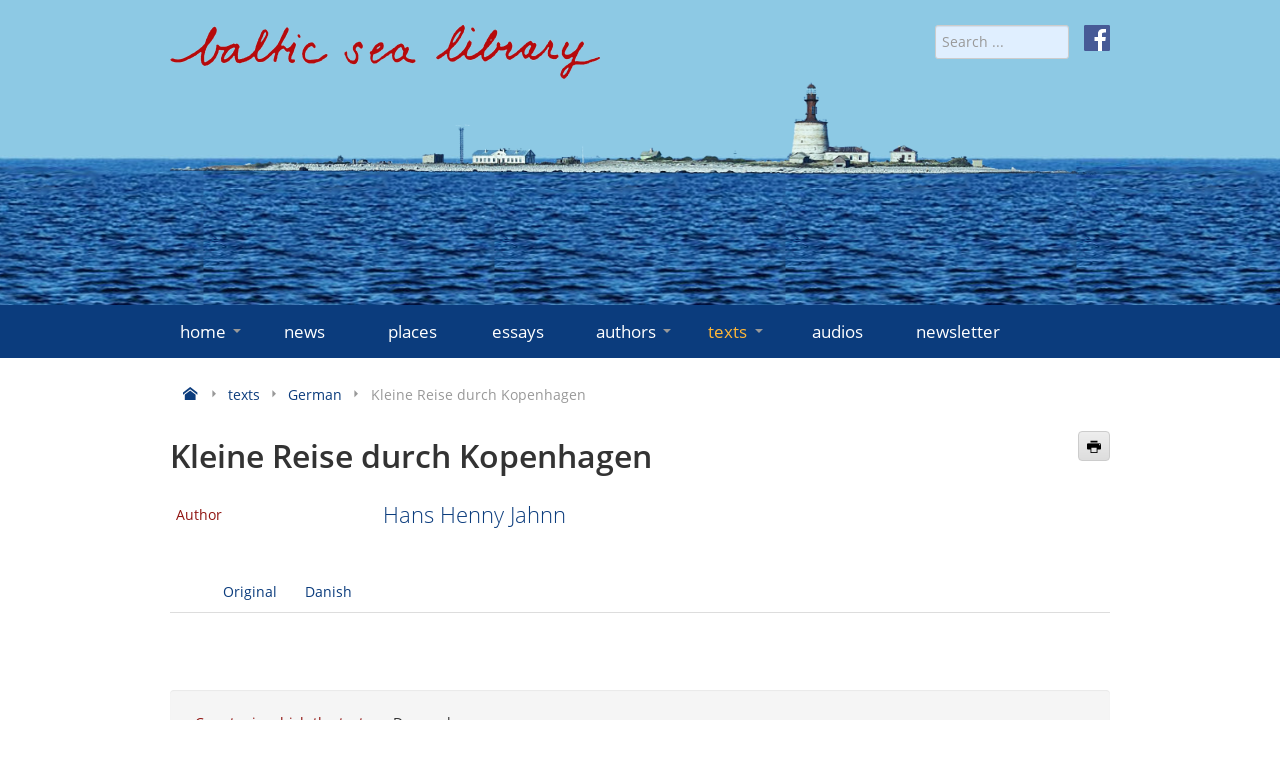

--- FILE ---
content_type: text/html; charset=utf-8
request_url: https://www.balticsealibrary.info/texts/german/item/639-kleine-reise-durch-kopenhagen.html?tab=german
body_size: 15334
content:
<!doctype html>
<html lang="en-gb">
<head>
    <meta name="viewport" content="width=device-width, initial-scale=1.0" />
    <meta charset="utf-8" />
	<base href="https://www.balticsealibrary.info/texts/german/item/639-kleine-reise-durch-kopenhagen.html" />
	<meta name="keywords" content="virtual Baltic Sea library, literary texts" />
	<meta name="rights" content="Forum Mare Balticum e.V." />
	<meta name="author" content="Klaus-Jürgen Liedtke" />
	<meta name="description" content="The virtual Baltic Sea library is a continuously growing anthology of representative literary texts broadly connected with the Baltic Sea that seeks to provide multiple insights into the Baltic Sea region." />
	<meta name="generator" content="Joomla! - Open Source Content Management" />
	<title>German - Kleine Reise durch Kopenhagen - Baltic Sea Library</title>
	<link href="https://www.balticsealibrary.info/texts/german/item/639-kleine-reise-durch-kopenhagen.html" rel="canonical" />
	<link href="/templates/baltic/favicon.ico" rel="shortcut icon" type="image/vnd.microsoft.icon" />
	<link href="/components/com_flexicontent/librairies/jquery/css/ui-lightness/jquery-ui-1.9.2.css" rel="stylesheet" />
	<link href="/components/com_flexicontent/assets/css/flexicontent.css?393bc70ed2e8b80326a17744aaf78a09" rel="stylesheet" />
	<link href="/components/com_flexicontent/assets/css/j3x.css?393bc70ed2e8b80326a17744aaf78a09" rel="stylesheet" />
	<link href="/components/com_flexicontent/librairies/select2/select2.css?3.5.4" rel="stylesheet" />
	<link href="/components/com_flexicontent/librairies/bootstrap-toggle/css/bootstrap2-toggle.min.css" rel="stylesheet" />
	<link href="/components/com_flexicontent/assets/css/fcvote.css?393bc70ed2e8b80326a17744aaf78a09" rel="stylesheet" />
	<link href="/components/com_flexicontent/templates/texts/css/item.css" rel="stylesheet" />
	<link href="/media/plg_system_jcemediabox/css/jcemediabox.min.css?7d30aa8b30a57b85d658fcd54426884a" rel="stylesheet" />
	<link href="/media/plg_system_jcepro/site/css/content.min.css?86aa0286b6232c4a5b58f892ce080277" rel="stylesheet" />
	<link href="/templates/baltic/css/template.css?ccf366085d29d028259b2ff71ce9cae6" rel="stylesheet" />
	<style>

			/* This is via voting field parameter, please edit field configuration to override them */
			.voting-row div.fcvote.fcvote-box-main {
				line-height:24px!important;
			}
			.voting-row div.fcvote.fcvote-box-main > ul.fcvote_list {
				height:24px!important;
				width:120px!important;
			}
			.voting-row div.fcvote.fcvote-box-main > ul.fcvote_list > li.voting-links a,
			.voting-row div.fcvote.fcvote-box-main > ul.fcvote_list > li.current-rating {
				height:24px!important;
				line-height:24px!important;
			}
			.voting-row div.fcvote.fcvote-box-main > ul.fcvote_list,
			.voting-row div.fcvote.fcvote-box-main > ul.fcvote_list > li.voting-links a:hover,
			.voting-row div.fcvote.fcvote-box-main > ul.fcvote_list > li.current-rating {
				background-image:url(/components/com_flexicontent/assets/images/star-medium.png)!important;
			}
			
			/* This is via voting field parameter, please edit field configuration to override them */
			.voting-row div.fcvote > ul.fcvote_list {
				height:24px!important;
				width:120px!important;
			}
			.voting-row div.fcvote > ul.fcvote_list > li.voting-links a,
			.voting-row div.fcvote > ul.fcvote_list > li.current-rating {
				height:24px!important;
				line-height:24px!important;
			}
			.voting-row div.fcvote > ul.fcvote_list,
			.voting-row div.fcvote > ul.fcvote_list > li.voting-links a:hover,
			.voting-row div.fcvote > ul.fcvote_list > li.current-rating {
				background-image:url(/components/com_flexicontent/assets/images/star-medium.png)!important;
			}
			.voting-row div.fcvote ul.fcvote_list > .voting-links a.star1 { width: 20%!important; z-index: 6; }
.voting-row div.fcvote ul.fcvote_list > .voting-links a.star2 { width: 40%!important; z-index: 5; }
.voting-row div.fcvote ul.fcvote_list > .voting-links a.star3 { width: 60%!important; z-index: 4; }
.voting-row div.fcvote ul.fcvote_list > .voting-links a.star4 { width: 80%!important; z-index: 3; }
.voting-row div.fcvote ul.fcvote_list > .voting-links a.star5 { width: 100%!important; z-index: 2; }

	</style>
	<script type="application/json" class="joomla-script-options new">{"csrf.token":"ca2573b7cf493167a0760c3a88e8fc6b","system.paths":{"root":"","base":""},"joomla.jtext":{"FLEXI_FORM_IS_BEING_SUBMITTED":"Form is being submitted ...","FLEXI_LOADING":"loading","FLEXI_NOT_AN_IMAGE_FILE":"FLEXI_NOT_AN_IMAGE_FILE","FLEXI_IMAGE":"Image","FLEXI_LOADING_IMAGES":"FLEXI_LOADING_IMAGES","FLEXI_THUMBNAILS":"FLEXI_THUMBNAILS","FLEXI_NO_ITEMS_SELECTED":"FLEXI_NO_ITEMS_SELECTED","FLEXI_ARE_YOU_SURE":"FLEXI_ARE_YOU_SURE","FLEXI_APPLYING_FILTERING":"Applying Filtering","FLEXI_TYPE_TO_LIST":"... type to list","FLEXI_TYPE_TO_FILTER":" ... type to filter","FLEXI_UPDATING_CONTENTS":"Updating contents ...","FLEXI_YOUR_BROWSER_DOES_NOT_SUPPORT_AJAX":"Your browser does not support Ajax","FLEXI_ADDED_TO_YOUR_FAVOURITES":"Added to your favourites","FLEXI_YOU_NEED_TO_LOGIN":"You need to login to favour this item. It will be added to your personal Favourites list.","FLEXI_REMOVED_FROM_YOUR_FAVOURITES":"Removed from your favourites","FLEXI_USERS":"users","FLEXI_FAVOURE":"Add to favourites","FLEXI_REMOVE_FAVOURITE":"Remove from your favourites","FLEXI_FAVS_YOU_HAVE_SUBSCRIBED":"You have subscribed","FLEXI_FAVS_CLICK_TO_SUBSCRIBE":"Click to subscribe","FLEXI_TOTAL":"Total"}}</script>
	<script src="/media/system/js/core.js?ccf366085d29d028259b2ff71ce9cae6"></script>
	<script src="/media/jui/js/jquery.min.js?ccf366085d29d028259b2ff71ce9cae6"></script>
	<script src="/media/jui/js/jquery-noconflict.js?ccf366085d29d028259b2ff71ce9cae6"></script>
	<script src="/media/jui/js/jquery-migrate.min.js?ccf366085d29d028259b2ff71ce9cae6"></script>
	<script src="/media/jui/js/jquery.ui.core.min.js?ccf366085d29d028259b2ff71ce9cae6"></script>
	<script src="/media/jui/js/jquery.ui.sortable.min.js?ccf366085d29d028259b2ff71ce9cae6"></script>
	<script src="/components/com_flexicontent/librairies/jquery/js/jquery-ui/jquery.ui.dialog.min.js"></script>
	<script src="/components/com_flexicontent/librairies/jquery/js/jquery-ui/jquery.ui.menu.min.js"></script>
	<script src="/components/com_flexicontent/librairies/jquery/js/jquery-ui/jquery.ui.autocomplete.min.js"></script>
	<script src="/components/com_flexicontent/librairies/jquery/js/jquery-ui/jquery.ui.progressbar.min.js"></script>
	<script src="/media/jui/js/bootstrap.min.js?ccf366085d29d028259b2ff71ce9cae6"></script>
	<!--[if lte IE 11]><script src="/media/system/js/polyfill.event.js?ccf366085d29d028259b2ff71ce9cae6"></script><![endif]-->
	<!--[if lte IE 11]><script src="/media/system/js/polyfill.classlist.js?ccf366085d29d028259b2ff71ce9cae6"></script><![endif]-->
	<!--[if lte IE 11]><script src="/media/system/js/polyfill.map.js?ccf366085d29d028259b2ff71ce9cae6"></script><![endif]-->
	<script src="/components/com_flexicontent/assets/js/flexi-lib.js?393bc70ed2e8b80326a17744aaf78a09"></script>
	<script src="/components/com_flexicontent/librairies/mousewheel/jquery.mousewheel.min.js"></script>
	<script src="/components/com_flexicontent/librairies/select2/select2.min.js?3.5.4"></script>
	<script src="/components/com_flexicontent/librairies/select2/select2.sortable.js?3.5.4"></script>
	<script src="/components/com_flexicontent/assets/js/tmpl-common.js?393bc70ed2e8b80326a17744aaf78a09"></script>
	<script src="/components/com_flexicontent/assets/js/jquery-easing.js?393bc70ed2e8b80326a17744aaf78a09"></script>
	<script src="/components/com_flexicontent/librairies/bootstrap-toggle/js/bootstrap2-toggle.min.js"></script>
	<script src="/components/com_flexicontent/assets/js/fcfav.js?393bc70ed2e8b80326a17744aaf78a09"></script>
	<script src="/components/com_flexicontent/assets/js/fcvote.js?393bc70ed2e8b80326a17744aaf78a09"></script>
	<script src="/media/plg_system_jcemediabox/js/jcemediabox.min.js?7d30aa8b30a57b85d658fcd54426884a"></script>
	<script src="/templates/baltic/js/jquery.rwdImageMaps.min.js?ccf366085d29d028259b2ff71ce9cae6"></script>
	<script src="/templates/baltic/js/template.js?ccf366085d29d028259b2ff71ce9cae6"></script>
	<script>

				var jbase_url_fc = "https:\/\/www.balticsealibrary.info\/";
				var jroot_url_fc = "https:\/\/www.balticsealibrary.info\/";
				var jclient_path_fc = "";
			jQuery(function($){ initTooltips(); $("body").on("subform-row-add", initTooltips); function initTooltips (event, container) { container = container || document;$(container).find(".hasTooltip").tooltip({"html": true,"container": "body"});} });
					var fc_sef_lang = 'en';
					var fc_root_uri = '';
					var fc_base_uri = '';
					var FC_URL_VARS = [];
				
					jQuery( document ).ready(function() {
						jQuery("body").prepend('\
							<div id="fc_filter_form_blocker" style="display: none;">\
								<div class="fc_blocker_overlay" style="background-color: rgba(0, 0, 0, 0.3);"></div>\
								<div class="fc_blocker_content" style="background-color: rgba(255, 255, 255, 1); color: rgba(0, 0, 0, 1);">\
									\
									<div class="fc_blocker_mssg" style="" >Applying Filtering</div>\
									<div class="fc_blocker_bar"><div style="background-color: rgba(0, 153, 255, 1);"></div></div>\
								</div>\
							</div>\
						');
					});
				
				if (typeof jQuery.fn.chosen == 'function') {
					jQuery.fn.chosen_fc = jQuery.fn.chosen;
					jQuery.fn.chosen = function(){
						var args = arguments;
						var result;
						jQuery(this).each(function() {
							if (jQuery(this).hasClass('use_select2_lib') || jQuery(this).hasClass('fc_no_js_attach')) return;
							result = jQuery(this).chosen_fc(args);
						});
						return result;
					};
				}
				
					jQuery(document).ready(function()
					{
						window.skip_select2_js = 0;
						fc_attachSelect2('body');
					});
				
					jQuery(document).ready(function(){
						jQuery('input.fc_checkboxtoggle').bootstrapToggle();
					});
				
		var fcfav_toggle_style = 2;
		var fcfav_status_info = 0;
		var fcfav_toggle_info = 1;
	
		var fc_validateOnSubmitForm = 1;
	jQuery(document).ready(function(){WfMediabox.init({"base":"\/","theme":"standard","width":"","height":"","lightbox":0,"shadowbox":0,"icons":1,"overlay":1,"overlay_opacity":0,"overlay_color":"","transition_speed":500,"close":2,"labels":{"close":"Close","next":"Next","previous":"Previous","cancel":"Cancel","numbers":"{{numbers}}","numbers_count":"{{current}} of {{total}}","download":"Download"},"swipe":true,"expand_on_click":true});});
	</script>
	<!--[if IE 8]>
				<link href="/components/com_flexicontent/assets/css/ie8.css?393bc70ed2e8b80326a17744aaf78a09" rel="stylesheet" />
				<![endif]-->
	<meta property="og:title" content="Kleine Reise durch Kopenhagen" />
	<meta property="og:description" content=" Gewiß ist Kopenhagen vor allem eine Stadt der Arbeit. Sie teilt das Schicksal aller Großstädte seit Babylons Erbauung: ein riesenhaftes Arsenal werktätiger Hände zu sein, die da kommen und hingehen. Die ordentlichen und zum Teil schönen Straßenzüge verbergen, was hinter Mauern verborgen wird. ..." />

    <link rel="icon" type="image/png" href="/templates/baltic/icons/favicon32.png" sizes="32x32">
</head>
<body class="item-id-639 item-catid-69 type-id-2 type-alias-texts site id-178">
<div id="mnav">
    <div class="container">
        <div href="#" id="burger"><i class="icon-menu-3"></i> MENU</div>
    </div>
</div>
<!-- Header -->
<header id="header" role="banner">
    <div id="water">&nbsp;</div>
    <div class="container" role="banner">
        <div class="row">
            <div class="span8">
                <a href="/" title="home">
                    <img id="logo" src="/templates/baltic/images/baltic-sea-library.png" alt="baltic-sea-library" class="img-fluid">
                </a>
            </div>
            <div class="span4 text-right">
                <div style="margin-left: 15px; float: right;"><a href="https://de-de.facebook.com/www.balticsealibrary.info/" target="_blank" rel="noopener">
                        <img src="/templates/baltic/images/facebook-icon-white.svg" alt="f" style="height: 26px; width: 26px;"></a>
                </div>
                <form action="/texts/german.html" method="post" name="searchForm" id="siteSearch" style="width: auto; display: inline;">
    <input name="searchword" id="searchword" maxlength="40" placeholder="Search ..." type="search" class="form-control form-control-sm" />
    <input type="hidden" name="task" value="search" />
    <input type="hidden" name="option" value="com_search" />
    <input type="hidden" name="Itemid" value="178" />
</form>

            </div>
        </div>
    </div>
</header>
<div id="menu">
    <!-- Navigation -->
    <div class="container">
        <nav role="navigation" id="mainnav">
            <ul class="nav menu mod-list">
<li class="item-101 default deeper parent"><a href="/" >home<span class="marker icon-arrow-down-3"></span></a><ul class="nav-child unstyled"><li class="item-129"><a href="/home/about-us.html" >about us</a></li><li class="item-130"><a href="/home/contact-imprint.html" >contact/imprint</a></li><li class="item-131"><a href="/home/editors.html" >editors</a></li><li class="item-155"><a href="/home/partners.html" >partners</a></li><li class="item-156"><a href="/home/links.html" >links</a></li><li class="item-157"><a href="/home/datenschutz.html" >data protection</a></li></ul></li><li class="item-117"><a href="/news.html" >news</a></li><li class="item-112"><a href="/places.html" >places</a></li><li class="item-123"><a href="/essays.html" >essays</a></li><li class="item-124 deeper parent"><a href="/authors.html" >authors<span class="marker icon-arrow-down-3"></span></a><ul class="nav-child unstyled"><li class="item-160"><a href="/authors/danish.html" >danish</a></li><li class="item-161"><a href="/authors/english.html" >english</a></li><li class="item-162"><a href="/authors/estonian.html" >estonian</a></li><li class="item-163"><a href="/authors/finnish.html" >finnish</a></li><li class="item-164"><a href="/authors/german.html" >german</a></li><li class="item-165"><a href="/authors/icelandic.html" >icelandic</a></li><li class="item-167"><a href="/authors/latvian.html" >latvian</a></li><li class="item-168"><a href="/authors/lithuanian.html" >lithuanian</a></li><li class="item-169"><a href="/authors/norwegian.html" >norwegian</a></li><li class="item-170"><a href="/authors/polish.html" >polish</a></li><li class="item-171"><a href="/authors/russian.html" >russian</a></li><li class="item-172"><a href="/authors/sami.html" >sami</a></li><li class="item-173"><a href="/authors/swedish.html" >swedish</a></li></ul></li><li class="item-125 active deeper parent"><a href="/texts.html" >texts<span class="marker icon-arrow-down-3"></span></a><ul class="nav-child unstyled"><li class="item-174"><a href="/texts/danish.html" >danish</a></li><li class="item-175"><a href="/texts/english.html" >english</a></li><li class="item-176"><a href="/texts/estonian.html" >estonian</a></li><li class="item-177"><a href="/texts/finnish.html" >finnish</a></li><li class="item-178 current active"><a href="/texts/german.html" >german</a></li><li class="item-179"><a href="/texts/icelandic.html" >icelandic</a></li><li class="item-181"><a href="/texts/latvian.html" >latvian</a></li><li class="item-182"><a href="/texts/lithuanian.html" >lithuanian</a></li><li class="item-183"><a href="/texts/norwegian.html" >norwegian</a></li><li class="item-184"><a href="/texts/polish.html" >polish</a></li><li class="item-185"><a href="/texts/russian.html" >russian</a></li><li class="item-186"><a href="/texts/sami.html" >sami</a></li><li class="item-187"><a href="/texts/swedish.html" >swedish</a></li></ul></li><li class="item-520"><a href="/audios.html" >audios</a></li><li class="item-469"><a href="/newsletter.html" >newsletter</a></li></ul>

        </nav>
    </div>
    <!-- End Navigation -->
</div>
<div id="content">
    <!-- Maincontent -->
    <main id="main" role="main" class="container">
        <div aria-label="Navigationspfad (Breadcrumb)" role="navigation">
	<ul itemscope itemtype="https://schema.org/BreadcrumbList" class="breadcrumb">
						<li itemprop="itemListElement" itemscope itemtype="https://schema.org/ListItem">
					                    <a itemprop="item" href="/" class="pathway">
                                                    <span itemprop="name" class="icon icon-home" title="Home"></span>
                                            </a>
					
											<span class="icon icon-arrow-right-3 muted"></span>
										<meta itemprop="position" content="1">
				</li>
							<li itemprop="itemListElement" itemscope itemtype="https://schema.org/ListItem">
					                    <a itemprop="item" href="/texts.html" class="pathway">
                                                <span itemprop="name">texts</span>
                                            </a>
					
											<span class="icon icon-arrow-right-3 muted"></span>
										<meta itemprop="position" content="2">
				</li>
							<li itemprop="itemListElement" itemscope itemtype="https://schema.org/ListItem">
					                    <a itemprop="item" href="/texts/german.html" class="pathway">
                                                <span itemprop="name">German</span>
                                            </a>
					
											<span class="icon icon-arrow-right-3 muted"></span>
										<meta itemprop="position" content="3">
				</li>
							<li itemprop="itemListElement" itemscope itemtype="https://schema.org/ListItem" class="active">
					<span itemprop="name">
						Kleine Reise durch Kopenhagen					</span>
					<meta itemprop="position" content="4">
				</li>
				</ul>
</div>

        <div class="row">
            <div class="span12">
                <div id="system-message-container">
	</div>

                
                
<div id="flexicontent" class="flexicontent item639 type2">

<!-- BOF buttons -->
<p class="buttons">
			  <a href="/texts/german/item/639-kleine-reise-durch-kopenhagen.html?tab=german&amp;pop=1&amp;tmpl=component&amp;print=1" class="fc_printbutton hasTooltip" data-placement="top" title="&lt;strong&gt;Print&lt;/strong&gt;&lt;br /&gt;Print this page" onclick=" window.open(this.href,'win2','status=no,toolbar=no,scrollbars=yes,titlebar=no,menubar=no,resizable=yes,left=50,width='+(screen.width-100)+',top=20,height='+(screen.height-160)+',directories=no,location=no'); return false; " rel="nofollow"><i class="icon-print"></i></a> 	</p>
<!-- EOF buttons -->

<!-- BOF page title -->
<!-- EOF page title -->

<!-- BOF item title -->
<h2 class="contentheading flexicontent">
	Kleine Reise durch Kopenhagen</h2>
<!-- EOF item title -->

<!-- BOF subtitle1 block -->
<!-- EOF subtitle1 block -->

<!-- BOF subtitle2 block -->
<!-- EOF subtitle2 block -->

<!-- BOF subtitle3 block -->
<!-- EOF subtitle3 block -->


<div class="topblock">
<!-- BOF image block -->
	<!-- EOF image block -->

	<!-- BOF top block -->
	<div class=" infoblock onecols">
		<ul>
						<li>
				<div class="lead">
										<div class="label field_author">Author</div>
										<div class="value field_author"><div><a href="/component/flexicontent/items.html?cid=82&amp;id=638&amp;Itemid=110">Hans Henny Jahnn</a></div></div>
				</div>
			</li>
					</ul>
	</div>
<!-- EOF top block -->
	</div>

	<div class="clear"></div>

	    <!-- BOF Teexts -->
   <div class="description"><ul class="nav nav-tabs" role="tablist"><li class=""><a href="#original" data-toggle="tab">Original</a></li><li class=""><a href="#danish" data-toggle="tab">Danish</a></li></ul>
<div class="tab-content"><div id="original" class="tab-pane fade in " role="tabpanel"><p align="LEFT">Gewiß ist Kopenhagen vor allem eine Stadt der Arbeit. Sie teilt das Schicksal aller Großstädte seit Babylons Erbauung: ein riesenhaftes Arsenal werktätiger Hände zu sein, die da kommen und hingehen. Die ordentlichen und zum Teil schönen Straßenzüge verbergen, was hinter Mauern verborgen wird. Glück und Elend. Alle Stufen des menschlichen Daseins. Man soll sich nicht täuschen lassen.</p>
<p align="LEFT">Aber an den Außenseiten, sozusagen mit einer durchschimmernden Haut, erscheint Kopenhagen als eine leichte, eine freie und schöne Siedlung, auf dem Meere schwimmend, ein paar Fuß über dem Wasser, das offenbar nicht bösartig mit Sturmfluten Unheil anrichtet. Und zum überaus wohltuenden Sund zusammengeflossen ist. Auf dem die Schiffe dahinziehen. Aus dem ein paar grüne ungefährliche Forts emportauchen; in der Ferne die schwedische Küste und die Insel Hveen, auf der Tycho Brahe lebte und seine Instrumente konstruierte — bis ein neugekrönter König, ohne Verehrung für den Mann und sein Tun, ihn als Schädling und Teufelsanbeter vertrieb. Auch wurde Struensee in Kopenhagen hingerichtet. Ein Stein zeigt es an.</p>
<p align="LEFT">Eine Hauptstadt von einigem Alter also. Mit einer bunten Geschichte. Könige darin, die aus Brotteig Kügelchen kneten, um sie als Geschosse Gästen ins Gesicht zu zielen. Melancholisch und weit zugleich wie eine Orgelchaconne Dietrich Buxtehudes, der in eben dieser Landschaft geboren wurde und eine stürmische und blutvolle Jugend verlebte. Man spürt deutlich den Frieden, der dem Boden innewohnt. Auf ihm hat sich so etwas wie ein Kopenhagener Baustil entwickeln können: eine Übersetzung klassischer Ideale zu den jeweiligen Bedürfnissen der Jahrzehnte. Die Tradition ist auch heute nicht abgebrochen. Selbst den neuesten Häusern, die nur mit glatten Wänden, geraden Linien und deutlichen Proportionen ausgestattet sind, ist etwas von der humanistischen Wärme, dem Reichtum des Überzwecklichen geblieben. Keinesfalls die Nacktheit des Nur-Konstruktiven. Keine Vergötterung von Glas und Beton um ihrer selbst willen wie bei dem strengen Le Corbusier. Es finden sich kaum vollendete Arkaden an den Straßen mit wunderbar schlichten Granitsäulen, als ob sie schon seit einem Jahrhundert ständen.</p>
<p align="LEFT">Dennoch ist Kopenhagen nicht eine eigentliche Kunststadt. Die neue Carlsberg-Glyptothek verdankt ihre Entstehung dem dänischen Bier. Aber an welcher anderen Stelle der Welt wurden die Verdienste einer Brauerei zur Gründung einer so bedeutenden Kunstsammlung verwendet? Wenn man in Kopenhagen war, muß man außer der Börse, dem Turm der Vor-Frelsers-Kirke und dem Restaurant Wivex das Thorvaldsen-Museum gesehen haben. Viermal bin ich in der Stadt gewesen und durchbrach die Regel. Bis ich die Totenmaske, das friedliche Gesicht eines dicken Mannes, irgendwo abgebildet sah, eben das letzte Gesicht des Bildhauers. Sozusagen ein schönes Antlitz. Nicht so streng und weitblickend, nicht so von den Göttern gezeichnet wie das des fetten ägyptischen Baumeisters und Prinzen Hem-On. Aber doch eine entfernte Ähnlichkeit durch die Jahrtausende. Eine Familienähnlichkeit. - Vergleiche zwischen Cheops-Pyramide (Hem-On war ihr Erbauer) und europäischem Kleinkram hinken auf beiden Beinen, gewiß.</p>
<p>Und dann ein Gespräch. Ein Kopenhagener erzählte mir, daß er jahrzehntelang »diese widerwärtigen Plastiken« nicht habe anschauen können; aber mit zunehmendem Alter habe er Gefallen daran gefunden. Ich selbst habe den segnenden Christus, der in grauweißem Marmor gehauen in der Domkirche auf dem Altar steht, der, nachgebildet in Gips, Porzellan, Alabaster hunderttausendfach anbetungswürdig in die Häuser wanderte, als den Inbegriff des Kitsches empfunden. Und die marmorne Wirklichkeit dieser Gestalt und der zwölf Apostel überzeugt so wenig wie die Klischees. Doch in einem bereichert sie: sie zeigt den übermenschlichen Fleiß, die Genauigkeit der Vorstellungskraft, den Willen zur natürlichen Schönheit ihres Schöpfers. Hindernd nur die Konvention, dies dünne Europa und die dünne Zeit.</p>
<p>Also ich ging. Das Museum selbst, erbaut von dem Architekten Bindesböll, in unmittelbarer Nähe Kristiansborgs und der anmutigen Schloßkirche, ist ein recht guter, prunkloser Nutzbau. Im Innern sind alle Räume durch Tonnengewölbe geschlossen. Über die Wölbungen legt sich ein Netz schöner Stuckreliefs und kleinformatiger Malereien. In der Mitte eines Innenhofes das Grab Thorvaldsens. In einem oberen Raum alle Orden und Ehrenzeichen, die ihm verliehen wurden. Die Zahl seiner Werke ist so über Erwarten groß wie die der Auszeichnungen. Eine natürliche Proportion, die Lächeln und Bitterkeit beim Betrachter hervorruft, wenn er bedenkt, wie heute freie Kunst bemessen wird. Und daß Thorvaldsen seiner Zeit nicht nur angenehm sein konnte, das habe ich in seinem Museum doch gelernt. Niemals habe ich von ändern Bildwerken so sehr das Gefühl abstrakten Fleisches gehabt. Etwas unablässig Sinnliches, dem der Ausbruch der Leidenschaft und des Lasters fehlt. Bezeichnend hierfür ist der Adonis. Wenn man dieser Statue über die Skizzen, das Modell bis zur Vollendung folgt, erkennt man den Weg des Fleißes, die Verfeinerung bis zur Verfleischlichung. Hier sollte der schönste Mann gebildet werden, nicht etwa im Sinne Michelangelos in einem Anflug von Gotteslästerung oder Verirrung oder mit griechischer Offenheit zum Preise blühender Muskeln, vielmehr etwas abgewogen Verhaltenes, gerade vor dem Sündenfall. Dennoch ist der Adonis nicht entfernt so überzeugend wie die Statue des Fürsten Wladimir Potocki in Hirtenkleidung. Offenbar wirkte das Modell befeuernd auf die Phantasie des Künstlers. Und es gelang ihm, einen Kopf von schwer zu beschreibender Wohlbildung zu schaffen; dazu ein Muskelspiel um Brust, Arme, Knie und Mund, das vom Vollkommenen nicht mehr entfernt ist. Reliefs sind zu Hunderten in den Wänden eingelassen. Sie zeigen, daß Thorvaldsen frei nur dem Tier gegenüberstand. Seine Pferdebildnisse - das erweist sich auch an den großen Reiterstatuen - übertreffen die der Menschen. Erwähnt man Thorvaldsen, darf man den größeren dänischen Bildhauer nicht auslassen: Kai Nielsen, 1924 vierzigjährig gestorben. Die Glyptothek hat seit Jahren schon einige Werke von ihm besessen, darunter die Wassermutter, eine halb hingelagerte weibliche Figur. Vier Werke des Bildhauers deuten darauf hin, daß er sehr heidnisch alle Menschenmassen als Einheit sah und auserwählte nicht gelten ließ. Das wunderbare Mädchen aus grünbraunem Granit des Osloer Museums trägt auf einem zum Bersten vollkommenen Körper einen mongolisch-negroiden Kopf. Da in der neuen Carlsberg-Glyptothek fast alle Statuen aus weißem Marmor sind, ist auch die Wassermutter aus dem hellen Material. Darunter leidet der Eindruck ein wenig. Nielsen hat ein zweites Exemplar in Bronze gießen lassen. In neuester Zeit hat das Haus eine liegende Frauenfigur erworben. Bis jetzt nur als Abguß in Kunststeinmasse. Ein hinreißend schönes Werk.</p>
<p>Beim Wettbewerb zu einem Denkmal für im Weltkrieg umgekommene dänische Seeleute fiel Nielsen durch. Aus einer Bronze-Skizze erkennt man, was die Preisrichter angerichtet haben. Indessen, als Kai Nielsen starb, veranstalteten die Kopenhagener einen Fackelzug durch die Straßen der Stadt. Wann wird das einem jungen umstrittenen deutschen Künstler geschehen? Der Vollständigkeit halber will ich erwähnen, daß die Glyptothek neben den vielen echten und zweifelhaften Römerköpfen und -jünglingen herrliche ägyptische Granit-Plastiken besitzt. Und in der modernen Abteilung solche unvorstellbaren Bilder wie »Der Absinthtrinker« von Monet, seinerzeit vom »Salon« zurückgewiesen, von Courbet die »jungen Engländerinnen auf einem Balkon« und die »Landschaft mit Baumgruppe«, die alle romantischen Landschaftsmaler geringen Formats in ihrem Bemühen entschuldigt. Rodin hat mich kalt gelassen. Leider.</p>
<p>Die schönsten Butterbrote gibt es bei Davidsen. Seine ständige Liste umfaßt mehr als hundert Arten, vom gerösteten Dorschrogen bis zu den eigenimportierten Käsesorten aller Länder. Ein illustriertes Fischfilet ist ein umfassendes Menü, in dem Kaviar, Hummer, Austern, grüner Spargel, Oliven, Ingwer, Fleisch, Kartoffelschnee, Salate und ein wenig Rotzunge vorkommen. Wivex aber ist die große Form eines delikaten Restaurants, in seiner Art das größte Unternehmen Europas. Dort sah ich eines der schönsten Kopenhagener Mädchen - oder war es eine Frau? - mit einem dünnen, vergrämten, frühgealterten, gutangezogenen Mann speisen. Zuerst schob sie gekühlten Hering in den Mund. Dann ein wenig Kaviar, Lachs. Danach Huhn, Salat, Räucheraal, Rostbraten mit Meerrettich. Trank Tuborgbier dazu. Aß das warme Gericht, nahm den Kaffee. Und lächelte zart »yndig, fortryllende«. Wie eine unschuldige Blume, in dunkelkarierter Bluse. Man träumt und weint zugleich, wenn man es begreift.</p>
<p style="padding-left: 480px;">© Hoffmann &amp; Campe 2018</p>
<p style="padding-left: 480px;">(special thanks to Goethe-Institut Dänemark)</p></div><div id="danish" class="tab-pane fade in " role="tabpanel"><div><strong>En lille rejse gennem København</strong></div>
<div>Translated by <a href="/96-balticsealibrary/authors/danish/701-thorborg-andersen-troels.html">Troels Thorborg Andersen</a></div>
<div>&nbsp;</div>
<div>
<p>København er uden tvivl først og fremmest en arbejdets by. Den deler skæbne med alle andre storbyer siden Babylons opførelse: at være et kæmpe arsenal af arbejdende hænder, der kommer og går. De ordentlige og til dels smukke gader dækker over det, der holdes skjult bag murene. Lykke og elendighed. Alle trin i den menneskelige tilværelse. Man skal ikke lade sig narre.</p>
<p>Men på overfladen, så at sige med en svagt gennemskinnende hud, forekommer København som en let, fri og dejlig bosættelse, der svømmer på havet, et par fod over vandet, som åbenbart ikke skaber ulykke med ondskabsfulde stormfloder. Og som er flydt sammen i det aldeles velgørende sund. På hvilket skibene driver afsted. Hvorfra et par ufarlige grønne forter stikker op; i det fjerne den svenske kyst og øen Hven, hvor Tycho Brahe levede og konstruerede sine instrumenter – indtil en nykronet konge, uden agtelse for manden og hans gøren, fordrev ham som et skadedyr og en djævletilbeder. Også Struensee blev henrettet i København. Det er der en sten, der angiver.</p>
<p>Det er altså en hovedstad med en vis alder. Med en broget historie. Med konger, der æltede små kugler af bolledej for at bruge dem som skyts mod gæsters ansigter. Melankolsk og samtidig omsiggribende som en af Dietrich Buxtehudes orgelchaconner, Buxtehude, der netop blev født i dette landskab og gennemlevede en stormfuld og glødende ungdom.</p>
<p>Man mærker tydeligt den fred, der ligger dybt i jorden. Netop på denne jord har noget, man kunne kalde en københavnsk byggestil, kunnet udvikle sig: en oversættelse af klassiske idealer til årtiernes forskellige behov. Denne tradition lever stadig videre den dag i dag. Selv de nyeste huse, der kun er udstyret med glatte vægge, lige linjer og tydelige proportioner, har noget af denne humanistiske varme, denne rigdom af noget hinsides formålsbestemt tilbage. Her er der på ingen måde tale om det rent&nbsp;konstruktives nøgenhed. Her er ingen forgudelse af glas og beton for deres egen skyld, som hos den strenge Le Corbusier. I gaderne finder man knap fuldendte arkader med forunderligt enkle granitsøjler, der står som om de har stået i hundrede år.</p>
<p>Alligevel er København ikke virkelig en kunstby. Carlsberg Glyptotek kan takke dansk øl for at være blevet opført. Men hvilket andet sted i verden ville et bryggeris fortjeneste blive brugt til at grundlægge en så betydningsfuld kunstsamling? Er man i København skal man, udover Børsen, tårnet på Vor Frelser Kirke og Restaurant Wivex, se Thorvaldsens Museum. Jeg har været fire gange i byen og brudt denne regel. Indtil jeg et eller andet sted så dødsmasken afbildet, en tyk mands fredelige ansigt, nemlig billedhuggerens sidste ansigt. Man kan godt sige, et smukt åsyn. Ikke lige så strengt og vidtskuende, ikke lige så guddommeligt aftegnet som den fede ægyptiske bygherre og prins Hemiunus ansigt. Men dog alligevel med en fjern lighed gennem årtusinderne. En familiær lighed. – Sammenligninger mellem Keops-pyramiden (som Hemiunu var bygherre for) og europæiske småtterier halter naturligvis på begge ben.</p>
<p>Og så en samtale. En københavner fortalte mig, at han i årtier ikke havde kunnet holde ud af se på »disse modbydelige skulpturer«; men med alderen var han begyndt at synes om dem. Selv fandt jeg den signende Kristus, der er hugget i gråhvid marmor og står på alteret i Domkirken, og i hundredetusindvis af kopier i gips, porcelæn og alabaster er vandret rundt for at blive tilbedt i hjemmene, som indbegrebet af kitsch. Og denne virkelige skikkelse af marmor og de tolv apostle er lige så lidt overbevisende som klichéerne. Kun på ét punkt er den en berigelse: den viser den overmenneskelige flid, forestillingsevnens præcision, dens skabers vilje til naturlig skønhed. Den eneste hindring herfor er konventionerne, dette tynde Europa og denne tynde tid.</p>
<p>Så jeg tog derhen. Selve museet, bygget af arkitekten Bindesbøll, i umiddelbar nærhed af Christiansborg og den yndige slotskirke, er en rigtig god, uprætentiøs bygning, der tjener et praktisk formål. Indeni er alle rummene lukket af tøndehvælvinger. Et net af smukke stukrelieffer og malerier i små formater lægger sig over hvælvingerne. I midten af en gårdhave befinder Thorvaldsens grav sig. I et af de øverste rum finder man alle de ordner og ærespræmier, som han blev tildelt. Antallet af hans værker er lige så forbavsende stort som antallet af udmærkelser. En naturlig proportion, der fremkalder smil og bitterhed hos betragteren, når han tænker på, hvordan den frie kunst i dag bliver dimensioneret. Og at Thorvaldsen i sin tid ikke kun må have været behagelig, det lærte jeg på hans museum. Aldrig nogensinde har andre&nbsp;billedværker givet mig så stærk en fornemmelse af abstrakt kød. Et eller andet uafladeligt sanseligt, som mangler udbruddet af lidenskab og laster. Adonis er betegnende for dette. Hvis man følger denne statue over skitserne, til modellen til det færdige resultat, så ser man kødets vej, forfinelsen indtil kødeliggørelsen. Meningen var at afbilde den smukkeste mand, ikke som Michelangelo i et anfald af blasfemi og vildfarelse eller med den græske oprigtighed for at prise blomstrende muskler, men snarere med en velovervejet tilbageholdenhed, lige før syndefaldet. Dog er Adonis ikke nær så overbevisende som statuen af Fyrst Włodzimierz Potocki i hyrdeklæder. Sandsynligvis virkede modellen opstemmende på kunstnerens fantasi. Og det lykkedes ham så godt at skabe et hoved, at det er svært at beskrive; endvidere et muskelspil omkring brystet, på armene, knæene og munden, der ikke er langt fra fuldkommenhed. Der er hundredvis af relieffer indsat i væggene. De viser, at Thorvaldsen kun var fri overfor dyret. Hans billeder af heste – hvilket man også ser på de store ridderstatuer – overtræffer langt dem af mennesker.</p>
<p>Når man nævner Thorvaldsen, må man ikke udelade den større danske billedhugger: Kai Nielsen, der døde som fyrreårig i 1924. Glyptoteket har i årevis haft enkelte værker af ham i besiddelse, herunder Vandmoderen, en halvt liggende kvindelig figur. Fire af billedhuggerens værker tyder på, at han på meget hedensk vis så alle menneskemasser som en enhed og ikke lod nogen gælde som udvalgte. Den fantastiske pige i grøn-brun granit på Oslo Museum bærer, oven på en overmåde fuldkommen krop, et mongolsknegroidt hoved. Eftersom næsten alle statuerne på Ny Carlsberg Glyptotek er af hvid marmor, er Vandmoderen også gjort i et lyst materiale. Indtrykket lider en smule under dette. Nielsen har også ladet et andet eksemplar støbe i bronze. For nyligt har huset erhvervet sig en liggende kvindefigur. Indtil nu kun som afstøbning i en kunststenmasse. Det er et henrivende smukt værk.</p>
<p>Da Nielsen deltog i en konkurrence om at få lov til at skabe et mindesmærke for Verdenskrigens faldne danske søfolk, fik han afslag. Ud fra en bronzeskitse kan man se, hvad bedømmelseskomitéen her er skyldig i. Men da Kai Nielsen døde, arrangerede københavnerne et fakkeltog gennem byens gader. Hvornår kommer det nogensinde til at ske for en ung omstridt tysk kunstner? For at få det hele med vil jeg også nævne, at Glyptoteket ud over de mange ægte og tvivlsomme romerske hoveder og ynglinge besidder nogle herlige ægyptiske granitskulpturer. Og i den moderne afdeling finder man så ufattelige billeder som »Absinthdrikkeren« af Monet, der i sin tid blev afvist af&nbsp;»Salon«, Courbets »Tre unge englænderinder ved et vindue« og »Landskab med træer«, som undskylder alle romantiske landskabsmalere af ringe format i deres anstrengelser. Rodin rørte mig ikke. Desværre.</p>
<p>Det bedste smørrebrød får man hos Davidsen. Hans faste liste omfatter mere end hundrede slags, fra stegt torskerogn til de selvimporterede oste fra andre lande. En garneret fiskefilet er en omfattende menu, der består af kaviar, hummer, østers, grønne asparges, oliver, ingefær, kød, kartoffelmos, salat og lidt rødtunge. Wivex er en delikat restaurant i stor stil, en af de største virksomheder af sin slags i Europa. Der så jeg en af de smukkeste københavnske piger – eller var det en kvinde? – spise med en tynd, forgræmmet, tidligt ældet, velklædt mand. Først skubbede hun en kølig sild i munden. Så lidt kaviar, så laks. Derefter hønsekød, salat, røget ål, steg med peberrod. Hun drak Tuborgøl til. Spiste den varme ret, drak kaffe. Smilede mildt »yndig, fortryllende«. Som en uskyldig blomst, i mørkternet bluse. Man drømmer og græder på én gang, når man begriber det.</p>
<p style="padding-left: 540px;">© Hoffmann &amp; Campe 2018</p>
</div></div></div>   
   </div>
<!-- EOF description -->
	
	<div class="clear"></div>
    <p><br/></p>

	<!-- BOF bottom block -->
	<div class="well well-sm infoblock onecols">
		<ul>
						<li>
				<div>
										<div class="label field_field21">Country in which the text is set</div>
										<div class="value field_field21">Denmark</div>
				</div>
			</li>
						<li>
				<div>
										<div class="label field_locations">Featured locations</div>
										<div class="value field_locations"><div>Copenhagen - Kopenhagen - København</div></div>
				</div>
			</li>
						<li>
				<div>
										<div class="label field_impact">Impact</div>
										<div class="value field_impact"><div>"A short journey through Copenhagen" is exactly what the title says: It is Jahnn's short journey through the churches, museums and restaurants of Copenhagen. In three pages Jahnn captures the atmosphere of the Danish capital. He reflects on the people, the buildings and the art. The text can be read as a travel guide and baroque picture of the soul of the city.</div>
<p>The text was published in the newspaper <em>Hamburger Fremdenblatt</em> on the 22 August 1933. It does not belong to the major works of Jahnn, but it gives a perfect picture of his life (moving between Hamburg and Bornholm) and his way of experiencing the world (the enchantment of the objects he sees).&nbsp;</p></div>
				</div>
			</li>
						<li>
				<div>
										<div class="label field_balticness">Balticness</div>
										<div class="value field_balticness"><div>The text is set in Copenhagen and Jahnn explicitly connects the atmosphere of the city to its location in the middle of the Baltic Sea. Jahnn himself is also deeply rooted in the Baltic region, since he lived most of his life in Hamburg and on Bornholm. His short stay in Copenhagen and the text he wrote then become a middle station in a journey across the Baltic Sea.</div>
<p style="padding-left: 510px;">Troels Thorborg Andersen</p></div>
				</div>
			</li>
						<li>
				<div>
										<div class="label field_bibliographic">Bibliographic information</div>
										<div class="value field_bibliographic"><div><em>Hamburger Fremdenblatt</em> 22 August, 1933</div>
<div>Even published in: Hans Henny Jahnn, Werke und Tagebücher. Bd. 7, ed. by Thomas Freeman &amp; Thomas Scheuffelen. Hamburg: Hoffmann &amp; Campe 1974, p. 365-368&nbsp;</div></div>
				</div>
			</li>
						<li>
				<div>
										<div class="label field_publicationyear">Year of first publication </div>
										<div class="value field_publicationyear">1933</div>
				</div>
			</li>
						<li>
				<div>
										<div class="label field_place">Place of first publication</div>
										<div class="value field_place">Hamburg</div>
				</div>
			</li>
					</ul>
	</div>
<!-- EOF bottom block -->
	
	
</div>

                
            </div>
			        </div>
    </main>
    <!-- End Content -->
</div>
<footer>
    <div class="container">
        <div class="row">
            <div class="span9">
                <ul class="nav menu mod-list">
<li class="item-225"><a href="/login.html" >Login</a></li></ul>

            </div>
            <div class="span3">
                
               
            </div>
        </div>
    </div>
</footer>
</body>
<script type="application/javascript">
    App = window.App || {};

    App.lang = 'en-GB';
    App.root = '';
    App.id = '178';
    App.state = 1;

</script>
